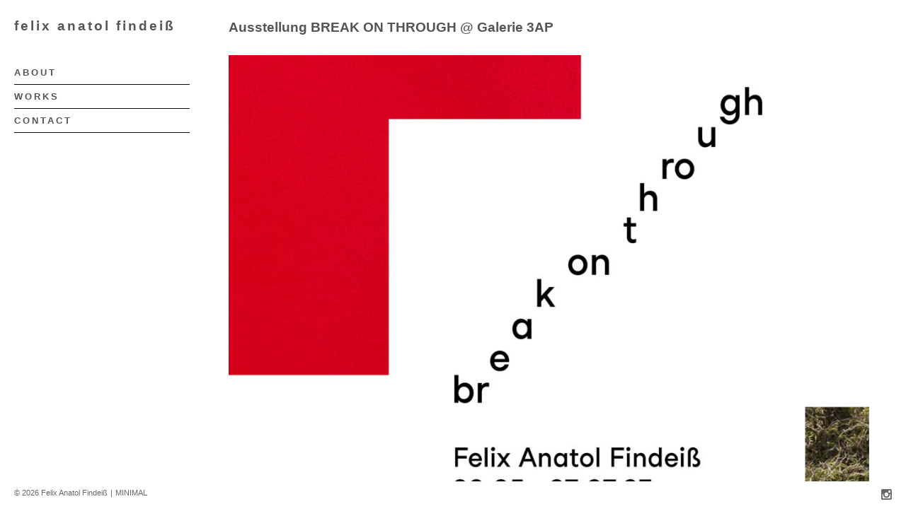

--- FILE ---
content_type: text/html; charset=UTF-8
request_url: https://felixfindeiss.com/category/uncategorized/
body_size: 66042
content:
<!DOCTYPE html>
<html lang="de-DE">

<head>
<meta charset="UTF-8" />
<title>Uncategorized &#8211; felix anatol findeiß</title>
<meta name='robots' content='max-image-preview:large' />
<meta name="viewport" content="width=device-width, initial-scale=1" />
<meta name="generator" content="Eames 4.2.15" />
<link rel="alternate" type="application/rss+xml" title="felix anatol findeiß &raquo; Feed" href="https://felixfindeiss.com/feed/" />
<link rel="alternate" type="application/rss+xml" title="felix anatol findeiß &raquo; Kommentar-Feed" href="https://felixfindeiss.com/comments/feed/" />
<link rel="alternate" type="application/rss+xml" title="felix anatol findeiß &raquo; Uncategorized Kategorie-Feed" href="https://felixfindeiss.com/category/uncategorized/feed/" />
<link rel="pingback" href="https://felixfindeiss.com/xmlrpc.php" />
<script type="text/javascript">
/* <![CDATA[ */
window._wpemojiSettings = {"baseUrl":"https:\/\/s.w.org\/images\/core\/emoji\/15.0.3\/72x72\/","ext":".png","svgUrl":"https:\/\/s.w.org\/images\/core\/emoji\/15.0.3\/svg\/","svgExt":".svg","source":{"concatemoji":"https:\/\/felixfindeiss.com\/wp-includes\/js\/wp-emoji-release.min.js"}};
/*! This file is auto-generated */
!function(i,n){var o,s,e;function c(e){try{var t={supportTests:e,timestamp:(new Date).valueOf()};sessionStorage.setItem(o,JSON.stringify(t))}catch(e){}}function p(e,t,n){e.clearRect(0,0,e.canvas.width,e.canvas.height),e.fillText(t,0,0);var t=new Uint32Array(e.getImageData(0,0,e.canvas.width,e.canvas.height).data),r=(e.clearRect(0,0,e.canvas.width,e.canvas.height),e.fillText(n,0,0),new Uint32Array(e.getImageData(0,0,e.canvas.width,e.canvas.height).data));return t.every(function(e,t){return e===r[t]})}function u(e,t,n){switch(t){case"flag":return n(e,"\ud83c\udff3\ufe0f\u200d\u26a7\ufe0f","\ud83c\udff3\ufe0f\u200b\u26a7\ufe0f")?!1:!n(e,"\ud83c\uddfa\ud83c\uddf3","\ud83c\uddfa\u200b\ud83c\uddf3")&&!n(e,"\ud83c\udff4\udb40\udc67\udb40\udc62\udb40\udc65\udb40\udc6e\udb40\udc67\udb40\udc7f","\ud83c\udff4\u200b\udb40\udc67\u200b\udb40\udc62\u200b\udb40\udc65\u200b\udb40\udc6e\u200b\udb40\udc67\u200b\udb40\udc7f");case"emoji":return!n(e,"\ud83d\udc26\u200d\u2b1b","\ud83d\udc26\u200b\u2b1b")}return!1}function f(e,t,n){var r="undefined"!=typeof WorkerGlobalScope&&self instanceof WorkerGlobalScope?new OffscreenCanvas(300,150):i.createElement("canvas"),a=r.getContext("2d",{willReadFrequently:!0}),o=(a.textBaseline="top",a.font="600 32px Arial",{});return e.forEach(function(e){o[e]=t(a,e,n)}),o}function t(e){var t=i.createElement("script");t.src=e,t.defer=!0,i.head.appendChild(t)}"undefined"!=typeof Promise&&(o="wpEmojiSettingsSupports",s=["flag","emoji"],n.supports={everything:!0,everythingExceptFlag:!0},e=new Promise(function(e){i.addEventListener("DOMContentLoaded",e,{once:!0})}),new Promise(function(t){var n=function(){try{var e=JSON.parse(sessionStorage.getItem(o));if("object"==typeof e&&"number"==typeof e.timestamp&&(new Date).valueOf()<e.timestamp+604800&&"object"==typeof e.supportTests)return e.supportTests}catch(e){}return null}();if(!n){if("undefined"!=typeof Worker&&"undefined"!=typeof OffscreenCanvas&&"undefined"!=typeof URL&&URL.createObjectURL&&"undefined"!=typeof Blob)try{var e="postMessage("+f.toString()+"("+[JSON.stringify(s),u.toString(),p.toString()].join(",")+"));",r=new Blob([e],{type:"text/javascript"}),a=new Worker(URL.createObjectURL(r),{name:"wpTestEmojiSupports"});return void(a.onmessage=function(e){c(n=e.data),a.terminate(),t(n)})}catch(e){}c(n=f(s,u,p))}t(n)}).then(function(e){for(var t in e)n.supports[t]=e[t],n.supports.everything=n.supports.everything&&n.supports[t],"flag"!==t&&(n.supports.everythingExceptFlag=n.supports.everythingExceptFlag&&n.supports[t]);n.supports.everythingExceptFlag=n.supports.everythingExceptFlag&&!n.supports.flag,n.DOMReady=!1,n.readyCallback=function(){n.DOMReady=!0}}).then(function(){return e}).then(function(){var e;n.supports.everything||(n.readyCallback(),(e=n.source||{}).concatemoji?t(e.concatemoji):e.wpemoji&&e.twemoji&&(t(e.twemoji),t(e.wpemoji)))}))}((window,document),window._wpemojiSettings);
/* ]]> */
</script>
<style id='classic-theme-styles-inline-css' type='text/css'>
/*! This file is auto-generated */
.wp-block-button__link{color:#fff;background-color:#32373c;border-radius:9999px;box-shadow:none;text-decoration:none;padding:calc(.667em + 2px) calc(1.333em + 2px);font-size:1.125em}.wp-block-file__button{background:#32373c;color:#fff;text-decoration:none}
</style>
<style id='global-styles-inline-css' type='text/css'>
:root{--wp--preset--aspect-ratio--square: 1;--wp--preset--aspect-ratio--4-3: 4/3;--wp--preset--aspect-ratio--3-4: 3/4;--wp--preset--aspect-ratio--3-2: 3/2;--wp--preset--aspect-ratio--2-3: 2/3;--wp--preset--aspect-ratio--16-9: 16/9;--wp--preset--aspect-ratio--9-16: 9/16;--wp--preset--color--black: #22292f;--wp--preset--color--cyan-bluish-gray: #abb8c3;--wp--preset--color--white: #ffffff;--wp--preset--color--pale-pink: #f78da7;--wp--preset--color--vivid-red: #cf2e2e;--wp--preset--color--luminous-vivid-orange: #ff6900;--wp--preset--color--luminous-vivid-amber: #fcb900;--wp--preset--color--light-green-cyan: #7bdcb5;--wp--preset--color--vivid-green-cyan: #00d084;--wp--preset--color--pale-cyan-blue: #8ed1fc;--wp--preset--color--vivid-cyan-blue: #0693e3;--wp--preset--color--vivid-purple: #9b51e0;--wp--preset--color--red-darkest: #3b0d0c;--wp--preset--color--green-darkest: #0f2f21;--wp--preset--color--blue-darkest: #12283a;--wp--preset--color--yellow-darkest: #453411;--wp--preset--color--green-darker: #1a4731;--wp--preset--color--red-darker: #621b18;--wp--preset--color--blue-darker: #1c3d5a;--wp--preset--color--yellow-darker: #684f1d;--wp--preset--color--gray-darkest: #3d4852;--wp--preset--color--red-dark: #cc1f1a;--wp--preset--color--green-dark: #1f9d55;--wp--preset--color--red: #e3342f;--wp--preset--color--gray-darker: #606f7b;--wp--preset--color--blue-dark: #2779bd;--wp--preset--color--green: #38c172;--wp--preset--color--red-light: #ef5753;--wp--preset--color--blue: #3490dc;--wp--preset--color--green-light: #51d88a;--wp--preset--color--gray-dark: #8795a1;--wp--preset--color--yellow-dark: #f2d024;--wp--preset--color--blue-light: #6cb2eb;--wp--preset--color--yellow: #ffed4a;--wp--preset--color--gray: #b8c2cc;--wp--preset--color--red-lighter: #f9acaa;--wp--preset--color--green-lighter: #a2f5bf;--wp--preset--color--yellow-light: #fff382;--wp--preset--color--blue-lighter: #bcdefa;--wp--preset--color--gray-light: #dae1e7;--wp--preset--color--yellow-lighter: #fff9c2;--wp--preset--color--green-lightest: #e3fcec;--wp--preset--color--red-lightest: #fcebea;--wp--preset--color--gray-lighter: #f1f5f8;--wp--preset--color--yellow-lightest: #fcfbeb;--wp--preset--color--blue-lightest: #eff8ff;--wp--preset--color--gray-lightest: #f8fafc;--wp--preset--gradient--vivid-cyan-blue-to-vivid-purple: linear-gradient(135deg,rgba(6,147,227,1) 0%,rgb(155,81,224) 100%);--wp--preset--gradient--light-green-cyan-to-vivid-green-cyan: linear-gradient(135deg,rgb(122,220,180) 0%,rgb(0,208,130) 100%);--wp--preset--gradient--luminous-vivid-amber-to-luminous-vivid-orange: linear-gradient(135deg,rgba(252,185,0,1) 0%,rgba(255,105,0,1) 100%);--wp--preset--gradient--luminous-vivid-orange-to-vivid-red: linear-gradient(135deg,rgba(255,105,0,1) 0%,rgb(207,46,46) 100%);--wp--preset--gradient--very-light-gray-to-cyan-bluish-gray: linear-gradient(135deg,rgb(238,238,238) 0%,rgb(169,184,195) 100%);--wp--preset--gradient--cool-to-warm-spectrum: linear-gradient(135deg,rgb(74,234,220) 0%,rgb(151,120,209) 20%,rgb(207,42,186) 40%,rgb(238,44,130) 60%,rgb(251,105,98) 80%,rgb(254,248,76) 100%);--wp--preset--gradient--blush-light-purple: linear-gradient(135deg,rgb(255,206,236) 0%,rgb(152,150,240) 100%);--wp--preset--gradient--blush-bordeaux: linear-gradient(135deg,rgb(254,205,165) 0%,rgb(254,45,45) 50%,rgb(107,0,62) 100%);--wp--preset--gradient--luminous-dusk: linear-gradient(135deg,rgb(255,203,112) 0%,rgb(199,81,192) 50%,rgb(65,88,208) 100%);--wp--preset--gradient--pale-ocean: linear-gradient(135deg,rgb(255,245,203) 0%,rgb(182,227,212) 50%,rgb(51,167,181) 100%);--wp--preset--gradient--electric-grass: linear-gradient(135deg,rgb(202,248,128) 0%,rgb(113,206,126) 100%);--wp--preset--gradient--midnight: linear-gradient(135deg,rgb(2,3,129) 0%,rgb(40,116,252) 100%);--wp--preset--font-size--small: 16px;--wp--preset--font-size--medium: 19px;--wp--preset--font-size--large: 22px;--wp--preset--font-size--x-large: 42px;--wp--preset--font-size--fine: 13px;--wp--preset--font-size--diminutive: 14px;--wp--preset--font-size--tiny: 15px;--wp--preset--font-size--extra-large: 25px;--wp--preset--font-size--huge: 30px;--wp--preset--font-size--gargantuan: 36px;--wp--preset--font-size--colossal: 44px;--wp--preset--spacing--20: 0.44rem;--wp--preset--spacing--30: 0.67rem;--wp--preset--spacing--40: 1rem;--wp--preset--spacing--50: 1.5rem;--wp--preset--spacing--60: 2.25rem;--wp--preset--spacing--70: 3.38rem;--wp--preset--spacing--80: 5.06rem;--wp--preset--shadow--natural: 6px 6px 9px rgba(0, 0, 0, 0.2);--wp--preset--shadow--deep: 12px 12px 50px rgba(0, 0, 0, 0.4);--wp--preset--shadow--sharp: 6px 6px 0px rgba(0, 0, 0, 0.2);--wp--preset--shadow--outlined: 6px 6px 0px -3px rgba(255, 255, 255, 1), 6px 6px rgba(0, 0, 0, 1);--wp--preset--shadow--crisp: 6px 6px 0px rgba(0, 0, 0, 1);}:where(.is-layout-flex){gap: 0.5em;}:where(.is-layout-grid){gap: 0.5em;}body .is-layout-flex{display: flex;}.is-layout-flex{flex-wrap: wrap;align-items: center;}.is-layout-flex > :is(*, div){margin: 0;}body .is-layout-grid{display: grid;}.is-layout-grid > :is(*, div){margin: 0;}:where(.wp-block-columns.is-layout-flex){gap: 2em;}:where(.wp-block-columns.is-layout-grid){gap: 2em;}:where(.wp-block-post-template.is-layout-flex){gap: 1.25em;}:where(.wp-block-post-template.is-layout-grid){gap: 1.25em;}.has-black-color{color: var(--wp--preset--color--black) !important;}.has-cyan-bluish-gray-color{color: var(--wp--preset--color--cyan-bluish-gray) !important;}.has-white-color{color: var(--wp--preset--color--white) !important;}.has-pale-pink-color{color: var(--wp--preset--color--pale-pink) !important;}.has-vivid-red-color{color: var(--wp--preset--color--vivid-red) !important;}.has-luminous-vivid-orange-color{color: var(--wp--preset--color--luminous-vivid-orange) !important;}.has-luminous-vivid-amber-color{color: var(--wp--preset--color--luminous-vivid-amber) !important;}.has-light-green-cyan-color{color: var(--wp--preset--color--light-green-cyan) !important;}.has-vivid-green-cyan-color{color: var(--wp--preset--color--vivid-green-cyan) !important;}.has-pale-cyan-blue-color{color: var(--wp--preset--color--pale-cyan-blue) !important;}.has-vivid-cyan-blue-color{color: var(--wp--preset--color--vivid-cyan-blue) !important;}.has-vivid-purple-color{color: var(--wp--preset--color--vivid-purple) !important;}.has-black-background-color{background-color: var(--wp--preset--color--black) !important;}.has-cyan-bluish-gray-background-color{background-color: var(--wp--preset--color--cyan-bluish-gray) !important;}.has-white-background-color{background-color: var(--wp--preset--color--white) !important;}.has-pale-pink-background-color{background-color: var(--wp--preset--color--pale-pink) !important;}.has-vivid-red-background-color{background-color: var(--wp--preset--color--vivid-red) !important;}.has-luminous-vivid-orange-background-color{background-color: var(--wp--preset--color--luminous-vivid-orange) !important;}.has-luminous-vivid-amber-background-color{background-color: var(--wp--preset--color--luminous-vivid-amber) !important;}.has-light-green-cyan-background-color{background-color: var(--wp--preset--color--light-green-cyan) !important;}.has-vivid-green-cyan-background-color{background-color: var(--wp--preset--color--vivid-green-cyan) !important;}.has-pale-cyan-blue-background-color{background-color: var(--wp--preset--color--pale-cyan-blue) !important;}.has-vivid-cyan-blue-background-color{background-color: var(--wp--preset--color--vivid-cyan-blue) !important;}.has-vivid-purple-background-color{background-color: var(--wp--preset--color--vivid-purple) !important;}.has-black-border-color{border-color: var(--wp--preset--color--black) !important;}.has-cyan-bluish-gray-border-color{border-color: var(--wp--preset--color--cyan-bluish-gray) !important;}.has-white-border-color{border-color: var(--wp--preset--color--white) !important;}.has-pale-pink-border-color{border-color: var(--wp--preset--color--pale-pink) !important;}.has-vivid-red-border-color{border-color: var(--wp--preset--color--vivid-red) !important;}.has-luminous-vivid-orange-border-color{border-color: var(--wp--preset--color--luminous-vivid-orange) !important;}.has-luminous-vivid-amber-border-color{border-color: var(--wp--preset--color--luminous-vivid-amber) !important;}.has-light-green-cyan-border-color{border-color: var(--wp--preset--color--light-green-cyan) !important;}.has-vivid-green-cyan-border-color{border-color: var(--wp--preset--color--vivid-green-cyan) !important;}.has-pale-cyan-blue-border-color{border-color: var(--wp--preset--color--pale-cyan-blue) !important;}.has-vivid-cyan-blue-border-color{border-color: var(--wp--preset--color--vivid-cyan-blue) !important;}.has-vivid-purple-border-color{border-color: var(--wp--preset--color--vivid-purple) !important;}.has-vivid-cyan-blue-to-vivid-purple-gradient-background{background: var(--wp--preset--gradient--vivid-cyan-blue-to-vivid-purple) !important;}.has-light-green-cyan-to-vivid-green-cyan-gradient-background{background: var(--wp--preset--gradient--light-green-cyan-to-vivid-green-cyan) !important;}.has-luminous-vivid-amber-to-luminous-vivid-orange-gradient-background{background: var(--wp--preset--gradient--luminous-vivid-amber-to-luminous-vivid-orange) !important;}.has-luminous-vivid-orange-to-vivid-red-gradient-background{background: var(--wp--preset--gradient--luminous-vivid-orange-to-vivid-red) !important;}.has-very-light-gray-to-cyan-bluish-gray-gradient-background{background: var(--wp--preset--gradient--very-light-gray-to-cyan-bluish-gray) !important;}.has-cool-to-warm-spectrum-gradient-background{background: var(--wp--preset--gradient--cool-to-warm-spectrum) !important;}.has-blush-light-purple-gradient-background{background: var(--wp--preset--gradient--blush-light-purple) !important;}.has-blush-bordeaux-gradient-background{background: var(--wp--preset--gradient--blush-bordeaux) !important;}.has-luminous-dusk-gradient-background{background: var(--wp--preset--gradient--luminous-dusk) !important;}.has-pale-ocean-gradient-background{background: var(--wp--preset--gradient--pale-ocean) !important;}.has-electric-grass-gradient-background{background: var(--wp--preset--gradient--electric-grass) !important;}.has-midnight-gradient-background{background: var(--wp--preset--gradient--midnight) !important;}.has-small-font-size{font-size: var(--wp--preset--font-size--small) !important;}.has-medium-font-size{font-size: var(--wp--preset--font-size--medium) !important;}.has-large-font-size{font-size: var(--wp--preset--font-size--large) !important;}.has-x-large-font-size{font-size: var(--wp--preset--font-size--x-large) !important;}
:where(.wp-block-post-template.is-layout-flex){gap: 1.25em;}:where(.wp-block-post-template.is-layout-grid){gap: 1.25em;}
:where(.wp-block-columns.is-layout-flex){gap: 2em;}:where(.wp-block-columns.is-layout-grid){gap: 2em;}
:root :where(.wp-block-pullquote){font-size: 1.5em;line-height: 1.6;}
</style>
<link rel='stylesheet' id='eames-photoswipe-css' href='https://felixfindeiss.com/wp-content/themes/eames/assets/css/photoswipe.css?id=8573c916a4558eecb197' type='text/css' media='all' />
<link rel='stylesheet' id='eames-screen-css' href='https://felixfindeiss.com/wp-content/themes/eames/assets/css/screen.css?id=c95e3aeb89e9f8f8452a' type='text/css' media='all' />
<style id='eames-screen-inline-css' type='text/css'>

			.site-header .navbar .navbar-nav .nav-link {
				color: #555555;
			}

			.site-header .navbar .navbar-nav .nav-link:hover,
			.site-header .navbar .navbar-nav .nav-link:focus {
				color: #ffffff;
			}

			.site-header .navbar .navbar-nav .dropdown-menu .dropdown-item,
			.site-header__left .navbar .data-menu .dropdown-item,
			.cascade-menu__wrap .data-menu .dropdown-item {
				color: #555555;
			}

			.site-header .navbar .navbar-nav > .active .nav-link,
			.site-header .navbar .navbar-nav .dropdown-menu .dropdown-item:hover,
			.site-header .navbar .navbar-nav .dropdown-menu .dropdown-item:focus,
			.site-header .navbar .navbar-nav .dropdown-menu .active .dropdown-item,
			.site-header__left .navbar .data-menu .active .dropdown-item,
			.site-header__left .navbar .data-menu .dropdown-item:hover,
			.site-header__left .navbar .data-menu .dropdown-item:focus,
			.site-header__left .menu-style-cascade .navbar-nav .current-menu-ancestor .nav-link,
			.site-header__left .menu-style-cascade .navbar-nav .current-menu-ancestor .nav-link:hover,
			.site-header__left .menu-style-cascade .navbar-nav .current-menu-ancestor .nav-link:focus,
			.site-header__left .menu-style-cascade .data-menu .current-menu-ancestor .dropdown-item,
			.site-header__left .menu-style-cascade .data-menu .current-menu-ancestor .dropdown-item:hover,
			.site-header__left .menu-style-cascade .data-menu .current-menu-ancestor .dropdown-item:focus,
			.cascade-menu__wrap .data-menu .active .dropdown-item,
			.cascade-menu__wrap .data-menu .dropdown-item:hover,
			.cascade-menu__wrap .data-menu .dropdown-item:focus,
			.site-header__left .menu-style-tree .navbar-nav .current-menu-ancestor .nav-link,
			.site-header__left .menu-style-tree .navbar-nav .current-menu-ancestor .nav-link:hover,
			.site-header__left .menu-style-tree .navbar-nav .current-menu-ancestor .nav-link:focus {
				color: #ffffff;
			}

			.site-header .navbar .navbar-nav .dropdown-menu,
			.site-header .navbar .navbar-nav .dropdown-menu .dropdown-item,
			.site-header__left .navbar .data-menu .dropdown-item,
			.cascade-menu__wrap .data-menu .dropdown-item {
				background-color: rgb(255,255,255);
			}

			.site-header .navbar .navbar-nav .dropdown-menu::before,
			.site-header .navbar .navbar-nav .dropdown::after,
			.navbar-nav:not(.sm-collapsible) li.dropdown::before {
				border-bottom-color: rgb(255,255,255);
			}

			.site-header .navbar .navbar-nav .dropdown-menu {
				border-color: rgb(255,255,255);
			}

			.site-header__left .navbar .navbar-nav > .active .nav-link,
			.site-header .navbar .navbar-nav .dropdown-menu .dropdown-item:hover,
			.site-header .navbar .navbar-nav .dropdown-menu .dropdown-item:focus,
			.site-header .navbar .navbar-nav .dropdown-menu .active .dropdown-item,
			.site-header__left .navbar .data-menu .active .dropdown-item,
			.site-header__left .navbar .data-menu .dropdown-item:hover,
			.site-header__left .navbar .data-menu .dropdown-item:focus,
			.site-header__left .menu-style-cascade .navbar-nav .current-menu-ancestor .nav-link,
			.site-header__left .menu-style-cascade .navbar-nav .current-menu-ancestor .nav-link:hover,
			.site-header__left .menu-style-cascade .navbar-nav .current-menu-ancestor .nav-link:focus,
			.site-header__left .menu-style-cascade .data-menu .current-menu-ancestor .dropdown-item,
			.site-header__left .menu-style-cascade .data-menu .current-menu-ancestor .dropdown-item:hover,
			.site-header__left .menu-style-cascade .data-menu .current-menu-ancestor .dropdown-item:focus,
			.cascade-menu__wrap .data-menu .active .dropdown-item,
			.cascade-menu__wrap .data-menu .dropdown-item:hover,
			.cascade-menu__wrap .data-menu .dropdown-item:focus,
			.site-header__left .menu-style-tree .navbar-nav .current-menu-ancestor .nav-link,
			.site-header__left .menu-style-tree .navbar-nav .current-menu-ancestor .nav-link:hover,
			.site-header__left .menu-style-tree .navbar-nav .current-menu-ancestor .nav-link:focus {
				background-color: rgba(0,0,0,1);
			}
		
			.site-header__left .navbar .navbar-nav .nav-link,
			.site-header__left .navbar .navbar-nav .dropdown-item {
				border-color: #0a0a0a;
			}
			
			.site-header__left .navbar .navbar-nav .nav-link,
			.site-header__left .navbar .navbar-nav .dropdown-item {
				background-color: #ffffff;
			}
			

				.site-header__left .navbar .navbar-nav .nav-link:hover,
				.site-header__left .navbar .navbar-nav .nav-link:focus,
				.site-header__left .navbar .navbar-nav .dropdown-item:hover,
				.site-header__left .navbar .navbar-nav .dropdown-item:focus {
					background-color: #000000;
				}
			
			.has-offcanvas-mobile-header.push-content .offcanvas__header {
				background-color: rgba(255,255,255, 1);
			}

			.mlm-menu-wrap .menu__link {
				color: #0a0a0a;
			}

			.mlm-menu-wrap .menu__link:hover,
			.mlm-menu-wrap .menu__link:focus {
				color: #ffffff;
			}

			.mlm-menu-wrap .menu__link:hover,
			.mlm-menu-wrap .menu__link:focus {
				background-color: #0a0a0a;
			}

			.mlm-menu-wrap .menu__item {
				border-color: #000000;
			}

			.mlm-menu-wrap .menu__link[data-submenu]::after,
			.mlm-menu-wrap .back_menu__link::before {
				color: #0a0a0a;
			}
			
			.overlay__header {
				background-color: rgba(255,255,255, 1);
			}
			
			.menu__toggle.menu__toggle--active .menu__toggle-icon-inner,
			.menu__toggle.menu__toggle--active .menu__toggle-icon-inner::before,
			.menu__toggle.menu__toggle--active .menu__toggle-icon-inner::after,
			.menu__toggle-icon-inner,
			.menu__toggle-icon-inner::before,
			.menu__toggle-icon-inner::after {
				background-color: #0a0a0a;
			}

			.site-header .sm-navbar-collapsible .menu__toggle {
				color: #0a0a0a;
			}

			.site-header .sm-navbar-collapsible .navbar-collapse,
			.site-header .sm-navbar-collapsible .dropdown-menu,
			.site-header .sm-navbar-collapsible .navbar-nav .nav-link,
			.site-header .sm-navbar-collapsible .navbar-nav .dropdown-menu .dropdown-item {
				background-color: rgba(255,255,255, 1);
			}

			.site-header .sm-navbar-collapsible .navbar-nav .nav-link,
			.site-header .sm-navbar-collapsible .show .navbar-nav > .nav-link,
			.site-header .sm-navbar-collapsible .navbar-nav .dropdown-menu .dropdown-item {
				color: #0a0a0a;
			}

			.site-header .sm-navbar-collapsible .navbar-nav .nav-link:hover,
			.site-header .sm-navbar-collapsible .navbar-nav .nav-link:focus,
			.site-header .sm-navbar-collapsible .show .navbar-nav > .nav-link:hover,
			.site-header .sm-navbar-collapsible .show .navbar-nav > .nav-link:focus,
			.site-header .sm-navbar-collapsible .navbar-nav .dropdown-menu .dropdown-item:hover,
			.site-header .sm-navbar-collapsible .navbar-nav .dropdown-menu .dropdown-item:focus {
				color: #ffffff;
			}

			.site-header .sm-navbar-collapsible .navbar-nav .dropdown-menu {
				border-color: #000000;
			}

			.site-header .sm-navbar-collapsible .navbar-nav .dropdown-item:hover,
			.site-header .sm-navbar-collapsible .navbar-nav .dropdown-item:focus,
			.site-header .sm-navbar-collapsible .navbar-nav .nav-link:hover,
			.site-header .sm-navbar-collapsible .navbar-nav .nav-link:focus {
				background-color: #0a0a0a;
			}

			.site-header .sm-navbar-collapsible .navbar-nav .sub-arrow {
				color: #0a0a0a;
			}
		
			@media (min-width: 992px) {
				.site-header__left .menu--primary .navbar-nav,
				.site-header__left .menu--primary .data-menu {
					margin-top: 2rem;
					margin-bottom: 2rem;
				}
			}
			
			/*@media (min-width: 992px) {*/
				.site-header .navbar-nav .nav-item .nav-link,
				.site-header__left .navbar .data-menu .dropdown-item {
					padding-top: 0.25rem;
					padding-right: 0.5rem;
					padding-bottom: 0.25rem;
					padding-left: 0rem;
				}
			/*}*/
			
			.has-left-header .site-header__left .dropdown-item {
				padding-top: 0.25rem;
				padding-bottom: 0.25rem;
			}
			
				.has-left-header .site-header__left .dropdown-item {
					padding-right: 1rem;
				}
				.layout-1c main.content,
	    .layout-1c-narrow  main.content {
	        padding-right: 0 !important;
	    }.layout-1c .content-sidebar-wrap .container-fluid {
			width: 100%;
			max-width: 1140px;
		}.layout-1c-narrow .content-sidebar-wrap .container-fluid {
			width: 100%;
			max-width: 960px;
		}.gallery-template {
		}.layout-2c-l .content-sidebar-wrap .container-fluid,
        .layout-2c-r .content-sidebar-wrap .container-fluid {
			width: 96%;
			max-width: 970px;
		}.has-left-header.layout-1c .content-sidebar-wrap .container-fluid,
        .has-left-header.layout-1c-narrow .content-sidebar-wrap .container-fluid {
			margin-left: 0;
		}
			.site-inner {
				padding-top: 1rem;
				padding-right: 0.65rem;
				padding-bottom: 1rem;
				padding-left: 0.65rem;
			}
			

			@media (min-width: 992px) {
				.site-inner {
					padding-top: 1.75rem;
					padding-right: 2.3rem;
					padding-bottom: 0rem;
					padding-left: 1.25rem;
				}
			}
			
				.gallery-template:not(.has-left-header) .site-inner {
				    padding-top: 0;
				    padding-bottom: 0;
				}
			html { font-size: 16px !important;}body, .tooltip, .popover { font-size: 13px !important;}
			.full-screen-search .full-screen-search-form .search-field::-webkit-input-placeholder,
			.full-screen-search .full-screen-search-form .search-field {
				color: 555555;
			}
			
			.full-screen-search-close {
				color: 555555;
			}
			
			.full-screen-search {
				background-color: rgba(255,255,255, 0.98);
			}
			
			.full-screen-search .full-screen-search-form,
			.full-screen-search .full-screen-search-form .search-field {
				background-color: rgba(255,255,255, 1);
			}
			.site-footer__wrap { color: #666666;}.site-footer__wrap {
			background-color: rgb(255,255,255);
		}
			.site-footer .site-footer__wrap {
				padding-top: 0.5rem;
				padding-right: calc( 0.625rem - 15px );
				padding-bottom: 0.5rem;
				padding-left: calc( 0.625rem - 15px );
			}
			@media (min-width: 992px) {
				.site-footer .site-footer__wrap {
					padding-top: 0.5rem;
					padding-right: calc( 1.25rem - 15px );
					padding-bottom: 0.5rem;
					padding-left: calc( 1.25rem - 15px );
				}
			}
			
					@media (min-width: 992px) {

						.has-left-header .site-header__left {
							width: 288px;
						}

						.has-left-header .site-inner {
							width: calc(100% - 288px);
						}
					}
				
				.site-header {
					background-color: #ffffff;
				}
			.has-left-header .site-header {
				padding-top: 0;
				padding-right: 0.625rem;
				padding-bottom: 0;
				padding-left: 0.625rem;
			}

			@media (max-width: 991px) {
				.has-left-header .site-header .site-header__inner .navbar {
					padding-top: 1.5rem;
					padding-bottom: 1rem;
				}
			}
			
			@media (min-width: 992px) {
				.has-left-header .site-header {
					padding-top: 1.6rem;
					padding-right: 1.25rem;
					padding-bottom: 1.25rem;
					padding-left: 1.25rem;
				}
			}
			
			body:not(.has-left-header) .site-header .site-header__inner .navbar  {
				padding-top: 1.5rem;
				padding-right: 0.625rem;
				padding-bottom: 1rem;
				padding-left: 0.625rem;
			}
			@media (min-width: 992px) {
				body:not(.has-left-header) .site-header .site-header__inner .navbar {
					padding-top: 1.6rem;
					padding-right: 1.25rem;
					padding-bottom: 1.25rem;
					padding-left: 1.25rem;
				}
			}
			.site-header__title { color: #555555;}.site-header__title:hover { color: #0a0a0a;}.site-header__description { color: #bdbdbd;}.social__icons a { color: #666666;}.social__icons a.social__icon--size-customize { font-size: 0.93rem;}
			a,
			.editor-writing-flow a {
				color: #3366ff;
			}
			a:hover,
			a:focus,
			.editor-writing-flow a:hover,
			.editor-writing-flow a:focus {
				color: #000000;
			}
			body,
			.editor-writing-flow,
			.editor-writing-flow p {
				color: #555555;
			}
			.entry__title,
			.entry-title,
			.editor-post-title__block .editor-post-title__input,
			.editor-post-title__block .editor-post-title__input:focus {
				color: #555555;
			}
			.entry__meta {
				color: #999999;
			}
			.wp-caption-text,
			.entry__content figcaption:not(.blockgallery--caption) {
				color: #000000;
			}
			.widget {
				color: #555555;
			}
			.widget__title {
				color: #555555;
			}
			blockquote,
			.blockquote,
			.wp-block-pullquote {
				color: #333333;
				/*border-left-color: #02bf5d;*/
				border-color: #02bf5d;
			}
			blockquote small,
			blockquote cite,
			blockquote footer,
			.blockquote-footer,
			.wp-block-quote__citation {
				color: rgb(84.15,84.15,84.15);
			}
			.wp-block-gallery-core.is-cropped {
				margin-right: -8px;
				margin-left: -8px;
			}
			.wp-block-gallery-core.is-cropped .blocks-gallery-item {
				margin: 8px;
			}
			.wp-block-gallery-core.is-cropped .blocks-gallery-item {
				width: calc( 100% / 1 - 16px);
			}
			@media (min-width: 480px) {
				.wp-block-gallery-core.is-cropped .blocks-gallery-item {
					width: calc( 100% / 2 - 16px);
				}
			}
		
			.wp-block-gallery-core.is-cropped.columns-1 .blocks-gallery-item {
				width: calc( 100% / 1 - 16px);
			}@media (min-width: 600px) {
					.wp-block-gallery-core.is-cropped.columns-2 .blocks-gallery-item {
						width: calc( 100% / 2 - 16px);
					}
					.wp-block-gallery-core.is-cropped.columns-3 .blocks-gallery-item {
						width: calc( 100% / 3 - 16px);
					}
					.wp-block-gallery-core.is-cropped.columns-4 .blocks-gallery-item {
						width: calc( 100% / 4 - 16px);
					}
					.wp-block-gallery-core.is-cropped.columns-5 .blocks-gallery-item {
						width: calc( 100% / 5 - 16px);
					}
					.wp-block-gallery-core.is-cropped.columns-6 .blocks-gallery-item {
						width: calc( 100% / 6 - 16px);
					}
					.wp-block-gallery-core.is-cropped.columns-7 .blocks-gallery-item {
						width: calc( 100% / 7 - 16px);
					}
					.wp-block-gallery-core.is-cropped.columns-8 .blocks-gallery-item {
						width: calc( 100% / 8 - 16px);
					}
					.wp-block-gallery-core.is-cropped.columns-9 .blocks-gallery-item {
						width: calc( 100% / 9 - 16px);
					}}
			.wp-block-gallery-core.is-cropped .blocks-gallery-item figcaption {
				color: #555555;
			}
			.wp-block-gallery-core.is-cropped .blocks-gallery-item:hover figcaption {
				color: #555555;
			}
			.wp-block-gallery-core.is-cropped .blocks-gallery-item:hover .overlay,
			.wp-block-gallery-core.is-cropped .blocks-gallery-item.hover .overlay,
			.wp-block-gallery-core.is-cropped.caption-visible .blocks-gallery-item .overlay {
				background-color: rgba(34,34,34, 0.7);
			}
			.wp-block-gallery-core.is-cropped.caption-type-standard .blocks-gallery-item figcaption {
				background-color: rgba(34,34,34, 0.7);
			}
			.has-masonry-grid.masonry-grid-active,
			.has-justified-grid.justified-grid-active {
				max-width: 100%;
				width: calc( 100% + 30px);
				max-width: calc( 100% + 30px);
			}
			.has-grid-align-right.masonry-grid-active {
				margin-left: -30px;
			}
			.has-grid-align-left.masonry-grid-active {
				margin-right: -30px;
			}
			.has-masonry-grid .blocks-gallery-item,
			.masonry-gallery-template .slider-wrap:not(.is-slider-mode-active) .gallery-type-slider .blocks-gallery-item,
			.wp-block-blockgallery-masonry.wp-block-blockgallery-stacked .blocks-gallery-item {
				margin-bottom: 30px;
			}
			.has-masonry-grid.masonry-grid-active .blocks-gallery-item {
				margin-bottom: 30px;
			}
			.has-masonry-grid.masonry-grid-active .blocks-gallery-item {
				width: calc( 100% - 30px);
			}
			.justified-grid-active {
				margin-bottom: 30px;
			}
				.has-masonry-grid.masonry-grid-active.columns-2 .blocks-gallery-item {
					width: calc( 100% / 2 - 30px);
				}
				.has-masonry-grid.masonry-grid-active.columns-3 .blocks-gallery-item {
					width: calc( 100% / 3 - 30px);
				}
				.has-masonry-grid.masonry-grid-active.columns-4 .blocks-gallery-item {
					width: calc( 100% / 4 - 30px);
				}
				.has-masonry-grid.masonry-grid-active.columns-5 .blocks-gallery-item {
					width: calc( 100% / 5 - 30px);
				}
				.has-masonry-grid.masonry-grid-active.columns-6 .blocks-gallery-item {
					width: calc( 100% / 6 - 30px);
				}
				.has-masonry-grid.masonry-grid-active.columns-7 .blocks-gallery-item {
					width: calc( 100% / 7 - 30px);
				}
				.has-masonry-grid.masonry-grid-active.columns-8 .blocks-gallery-item {
					width: calc( 100% / 8 - 30px);
				}
				.has-masonry-grid.masonry-grid-active.columns-9 .blocks-gallery-item {
					width: calc( 100% / 9 - 30px);
				}
				.has-masonry-grid.masonry-grid-active.columns-10 .blocks-gallery-item {
					width: calc( 100% / 10 - 30px);
				}
				.has-masonry-grid.masonry-grid-active.columns-11 .blocks-gallery-item {
					width: calc( 100% / 11 - 30px);
				}
				.has-masonry-grid.masonry-grid-active.columns-12 .blocks-gallery-item {
					width: calc( 100% / 12 - 30px);
				}
				.has-masonry-grid.masonry-grid-active.columns-13 .blocks-gallery-item {
					width: calc( 100% / 13 - 30px);
				}
				.has-masonry-grid.masonry-grid-active.columns-14 .blocks-gallery-item {
					width: calc( 100% / 14 - 30px);
				}
				.has-masonry-grid.masonry-grid-active.columns-15 .blocks-gallery-item {
					width: calc( 100% / 15 - 30px);
				}
				.has-masonry-grid.masonry-grid-active.columns-16 .blocks-gallery-item {
					width: calc( 100% / 16 - 30px);
				}
				.has-masonry-grid.masonry-grid-active.columns-17 .blocks-gallery-item {
					width: calc( 100% / 17 - 30px);
				}
				.has-masonry-grid.masonry-grid-active.columns-18 .blocks-gallery-item {
					width: calc( 100% / 18 - 30px);
				}
				.has-masonry-grid.masonry-grid-active.columns-19 .blocks-gallery-item {
					width: calc( 100% / 19 - 30px);
				}
				.has-masonry-grid.masonry-grid-active.columns-20 .blocks-gallery-item {
					width: calc( 100% / 20 - 30px);
				}
			.masonry-gallery-template .pswp__caption__center {
				text-align: center;
			}
			
			.gallery-view-standard.wp-block-blockgallery-slider.wp-block-blockgallery-stacked .blocks-gallery-item {
				margin-bottom: 20px;
			}
			.magnific-cursor .magnific-cursor__icon {
				font-size: 30px;
			}
				.magnific-cursor__icon {
					color: rgba(17,17,17, 0.7);
				}
			.masonry-grid-active .blocks-gallery-item figcaption,
			.justified-grid-active .blocks-gallery-item figcaption,
			.masonry-grid-active .blocks-gallery-item .caption__heading,
			.justified-grid-active .blocks-gallery-item .caption__heading,

			/*
			.blockgallery--caption .caption__heading,
			.gallery-slide-caption .caption__heading,
			.slider-wrap .blocks-gallery-item figcaption,
			*/
			.pswp__caption .caption__heading,
			.mfp-wrap .mfp-title {
				color: #555555;
			}
			.masonry-grid-active .blocks-gallery-item:hover figcaption,
			.justified-grid-active .blocks-gallery-item:hover figcaption,
			.masonry-grid-active .blocks-gallery-item:hover .caption__heading,
			.justified-grid-active .blocks-gallery-item:hover .caption__heading,

			/*
			.blockgallery--caption:hover .caption__heading,
			.gallery-slide-caption:hover .caption__heading,
			.slider-wrap .blocks-gallery-item:hover figcaption,
			*/
			.pswp__caption:hover .caption__heading,
			.mfp-wrap .mfp-title:hover {
				color: #555555;
			}
			.masonry-grid-active .blocks-gallery-item figcaption p,
			.justified-grid-active .blocks-gallery-item figcaption p,

			.blockgallery--caption,
			.gallery-slide-caption,
			.slider-wrap .blocks-gallery-item figcaption p,
			.pswp__caption,
			.mfp-wrap .mfp-title p {
				color: #555555;
			}
			.masonry-grid-active .blocks-gallery-item:hover figcaption p,
			.justified-grid-active .blocks-gallery-item:hover figcaption p,

			/*
			.blockgallery--caption:hover p,
			.gallery-slide-caption:hover p,
			.slider-wrap .blocks-gallery-item:hover figcaption p,
			*/
			.pswp__caption:hover p,
			.mfp-wrap .mfp-title:hover p {
				color: #555555;
			}
			.masonry-grid-active .blocks-gallery-item:hover .overlay,
			.masonry-grid-active .blocks-gallery-item.hover .overlay,
			.masonry-grid-active.caption-visible .blocks-gallery-item .overlay,
			.justified-grid-active .blocks-gallery-item:hover .overlay,
			.justified-grid-active .blocks-gallery-item.hover .overlay,
			.justified-grid-active.caption-visible .blocks-gallery-item .overlay {
				background-color: rgba(34,34,34, 0.7);
			}
			.masonry-grid-active.caption-type-standard .blocks-gallery-item figcaption,
			.justified-grid-active.caption-type-standard .blocks-gallery-item figcaption  {
				background-color: rgba(34,34,34, 0.7);
			}
			.gallery-controls {
				color: #666666;
			}
				.has-left-header .site-footer .gallery-controls {
					bottom: 0.5rem;
				}
			
			@media (min-width: 992px) {
				.has-left-header .site-footer .gallery-controls {
	    			position: fixed;
					left: 0;
					margin-left: 288px;
					width: calc(100% - 288px);
					padding-right: 2.3rem;
				}
				.has-left-header .site-footer .col-lg.column-1,
				.has-left-header .site-footer .col-lg.column-3 {
				    -ms-flex: 0 0 auto;
				    flex: 0 0 auto;
				    width: auto;
				    max-width: 100%;
				}
				.has-left-header .site-footer .gallery-controls {
					bottom: 0.5rem;
				}
			}
			
			@media (min-width: 992px) {
				.site-header__left .gallery-controls::after {
					background-color: #ffffff;
				}
			}
			
:root { --black: #22292f;--white: #ffffff;--gray-900: #3d4852;--gray-700: #606f7b;--gray-600: #8795a1;--gray-500: #b8c2cc;--gray-400: #dae1e7;--gray-300: #f1f5f8;--gray-100: #f8fafc;--red-900: #3b0d0c;--red-700: #621b18;--red-600: #cc1f1a;--red-500: #e3342f;--red-400: #ef5753;--red-300: #f9acaa;--red-100: #fcebea;--yellow-900: #453411;--yellow-700: #684f1d;--yellow-600: #f2d024;--yellow-500: #ffed4a;--yellow-400: #fff382;--yellow-300: #fff9c2;--yellow-100: #fcfbeb;--green-900: #0f2f21;--green-700: #1a4731;--green-600: #1f9d55;--green-500: #38c172;--green-400: #51d88a;--green-300: #a2f5bf;--green-100: #e3fcec;--blue-900: #12283a;--blue-700: #1c3d5a;--blue-600: #2779bd;--blue-500: #3490dc;--blue-400: #6cb2eb;--blue-300: #bcdefa;--blue-100: #eff8ff;--blockquote-border-color: #02bf5d; }body { --color-background: #ffffff; }
</style>
<style id='akismet-widget-style-inline-css' type='text/css'>

			.a-stats {
				--akismet-color-mid-green: #357b49;
				--akismet-color-white: #fff;
				--akismet-color-light-grey: #f6f7f7;

				max-width: 350px;
				width: auto;
			}

			.a-stats * {
				all: unset;
				box-sizing: border-box;
			}

			.a-stats strong {
				font-weight: 600;
			}

			.a-stats a.a-stats__link,
			.a-stats a.a-stats__link:visited,
			.a-stats a.a-stats__link:active {
				background: var(--akismet-color-mid-green);
				border: none;
				box-shadow: none;
				border-radius: 8px;
				color: var(--akismet-color-white);
				cursor: pointer;
				display: block;
				font-family: -apple-system, BlinkMacSystemFont, 'Segoe UI', 'Roboto', 'Oxygen-Sans', 'Ubuntu', 'Cantarell', 'Helvetica Neue', sans-serif;
				font-weight: 500;
				padding: 12px;
				text-align: center;
				text-decoration: none;
				transition: all 0.2s ease;
			}

			/* Extra specificity to deal with TwentyTwentyOne focus style */
			.widget .a-stats a.a-stats__link:focus {
				background: var(--akismet-color-mid-green);
				color: var(--akismet-color-white);
				text-decoration: none;
			}

			.a-stats a.a-stats__link:hover {
				filter: brightness(110%);
				box-shadow: 0 4px 12px rgba(0, 0, 0, 0.06), 0 0 2px rgba(0, 0, 0, 0.16);
			}

			.a-stats .count {
				color: var(--akismet-color-white);
				display: block;
				font-size: 1.5em;
				line-height: 1.4;
				padding: 0 13px;
				white-space: nowrap;
			}
		
</style>
<script type="text/javascript" src="https://felixfindeiss.com/wp-content/plugins/strato-assistant/js/cookies.js" id="strato-assistant-wp-cookies-js"></script>
<script type="text/javascript" src="https://felixfindeiss.com/wp-includes/js/jquery/jquery.min.js" id="jquery-core-js"></script>
<script type="text/javascript" src="https://felixfindeiss.com/wp-includes/js/jquery/jquery-migrate.min.js" id="jquery-migrate-js"></script>
<link rel="https://api.w.org/" href="https://felixfindeiss.com/wp-json/" /><link rel="alternate" title="JSON" type="application/json" href="https://felixfindeiss.com/wp-json/wp/v2/categories/1" /><link rel="EditURI" type="application/rsd+xml" title="RSD" href="https://felixfindeiss.com/xmlrpc.php?rsd" />

<style type="text/css">.recentcomments a{display:inline !important;padding:0 !important;margin:0 !important;}</style>
<style type="text/css" id="theme-fonts-rules-css">.site-header__title {  font-family: 'Helvetica Neue', Helvetica, Arial, sans-serif;  font-weight: 700;  font-style: normal;  font-size: 1.1875rem;  letter-spacing: 3px;  } .site-header__description {  font-family: 'Helvetica Neue', Helvetica, Arial, sans-serif;  font-weight: 400;  font-style: normal;  font-size: 0.8125rem;  } h1, h2, h3, h4, h5, h6, .h1, .h2, .h3, .h4, .h5, .h6 {  font-family: 'Helvetica Neue', Helvetica, Arial, sans-serif;  font-weight: 400;  font-style: normal;  } .entry .entry__title, .entry .entry-title {  font-family: 'Helvetica Neue', Helvetica, Arial, sans-serif;  font-weight: 700;  font-style: normal;  font-size: 1.1875rem;  } body, .tooltip, .popover {  font-family: 'Helvetica Neue', Helvetica, Arial, sans-serif;  font-weight: 500;  font-style: normal;  line-height: 1.5;  } .navbar-nav .nav-item .nav-link, .navbar-nav .dropdown-menu .dropdown-item, .site-header__left .menu--primary .data-menu .dropdown-item, .cascade-menu__wrap .data-menu .dropdown-item {  font-family: 'Helvetica Neue', Helvetica, Arial, sans-serif;  font-weight: 700;  font-style: normal;  font-size: 0.8125rem;  line-height: 1.97;  letter-spacing: 3px;  } .mlm-menu-wrap .menu__link {  font-family: 'Helvetica Neue', Helvetica, Arial, sans-serif;  font-weight: 500;  font-style: normal;  font-size: 1rem;  line-height: 1;  } .wp-caption-text, .entry__content figcaption:not(.blockgallery--caption) {  font-family: 'Helvetica Neue', Helvetica, Arial, sans-serif;  font-weight: 500;  font-style: normal;  font-size: 0.6875rem;  } .blockgallery--caption .caption__heading, .gallery-slide-caption .caption__heading, .pswp__caption .caption__heading, .slider-wrap .blocks-gallery-item figcaption, .mfp-wrap .mfp-title {  font-family: 'Helvetica Neue', Helvetica, Arial, sans-serif;  font-weight: 500;  font-style: normal;  font-size: 0.8125rem;  } .blockgallery--caption, .gallery-slide-caption, .pswp__caption, .slider-wrap .blocks-gallery-item figcaption p, .mfp-wrap .mfp-title p {  font-family: 'Helvetica Neue', Helvetica, Arial, sans-serif;  font-weight: 500;  font-style: normal;  font-size: 0.8125rem;  }</style>
</head>

<body class="ltr de de-de plural archive taxonomy taxonomy-category taxonomy-category-uncategorized logged-out custom-background wp-embed-responsive layout-1c-fluid has-fullwidth-site-layout use-hyphens js-menu-dropdown__click has-fixed-header has-fullwidth-header has-standard-header-view has-header-scroll-none has-left-header has-offcanvas-mobile-header push-content _via-scale has-tree-menu tree-menu-location-inside-header has-fixed-footer" dir="ltr">
<ul class="site-skip-link"><li><a href="#content" class="screen-reader-shortcut"> Skip to content</a></li></ul><div id="mobile-header" class="mobile-header offcanvas__header">

	<div class="mobile-header-inner">
		<div class="mobile-header__head">
		<!--<button class="mobile-header__toggle offcanvas__toggle">X</button>-->
		</div>
		<div class="mobile-header__body">
			

	<nav class="eames-nav-wrap menu-primary-container menu menu--primary mlm-menu-wrap" id="mlm-menu-wrap">

		<h3 class="menu__title screen-reader-text">
			Header		</h3>

		<ul data-menu="main" class="menu__level"><li class="menu__item nav-item"><a class="menu__link nav-link" href="https://felixfindeiss.com/about/">ABOUT</a></li><li class="menu__item nav-item"><a class="menu__link nav-link" data-submenu="submenu-365" href="#">WORKS</a></li><li class="menu__item nav-item"><a class="menu__link nav-link" href="https://felixfindeiss.com/kontakt/">CONTACT</a></li></ul><ul data-menu="submenu-365" class="menu__level menu__level--sub"><li class="menu__item"><a class="menu__link nav-link back_menu__link" href="#">Back</a></li><li class="menu__item nav-item"><a class="menu__link nav-link" href="https://felixfindeiss.com/etage/">Etage</a></li><li class="menu__item nav-item"><a class="menu__link nav-link" href="https://felixfindeiss.com/etage-edition/">Etage (Edition)</a></li><li class="menu__item nav-item"><a class="menu__link nav-link" href="https://felixfindeiss.com/gatherings/">Gatherings</a></li><li class="menu__item nav-item"><a class="menu__link nav-link" href="https://felixfindeiss.com/talking-evolution-man/">talking evolution man</a></li><li class="menu__item nav-item"><a class="menu__link nav-link" href="https://felixfindeiss.com/rauschen/">rauschen</a></li><li class="menu__item nav-item"><a class="menu__link nav-link" href="https://felixfindeiss.com/who-else/">who else?</a></li><li class="menu__item nav-item"><a class="menu__link nav-link" href="https://felixfindeiss.com/who-else-modell/">who else? (Modell)</a></li><li class="menu__item nav-item"><a class="menu__link nav-link" href="https://felixfindeiss.com/gegen-die-alten/">Gegen die Alten</a></li><li class="menu__item nav-item"><a class="menu__link nav-link" href="https://felixfindeiss.com/skulpturen-studie/">leider (Körperstudien)</a></li><li class="menu__item nav-item"><a class="menu__link nav-link" href="https://felixfindeiss.com/grund/">grund</a></li><li class="menu__item nav-item"><a class="menu__link nav-link" href="https://felixfindeiss.com/they-left-me-here/">They Left Me Here</a></li><li class="menu__item nav-item"><a class="menu__link nav-link" data-submenu="submenu-1830" href="https://felixfindeiss.com/warteraum/">Warteraum</a></li></ul><ul data-menu="submenu-1830" class="menu__level menu__level--sub"><li class="menu__item"><a class="menu__link nav-link back_menu__link" href="#">Back</a></li><li class="menu__item nav-item"><a class="menu__link nav-link" href="https://felixfindeiss.com/warteraum/warteraum-modell/">Modell</a></li><li class="menu__item nav-item"><a class="menu__link nav-link" href="https://felixfindeiss.com/warteraum/film-holos/">Film hólos</a></li><li class="menu__item nav-item"><a class="menu__link nav-link" href="https://felixfindeiss.com/warteraum-i-iv/">Photographien I-IV</a></li><li class="menu__item nav-item"><a class="menu__link nav-link" href="https://felixfindeiss.com/warteraum/warteraum-charaktere/">Charaktere</a></li><li class="menu__item nav-item"><a class="menu__link nav-link" href="https://felixfindeiss.com/warteraum/warteraum-storyboard/">Storyboard</a></li></ul>
	</nav>

		</div>
	</div><!-- END .mobile-header-inner -->

</div><!-- END .mobile-header -->
<div class="site-container">

<header class="site-header site-header__left" id="header">

	<div class="site-header__inner site-header__branding"><div class="navbar navbar-expand-lg _navbar-light"><div class="site-header__brand navbar-brand "><div class="site-header__title"><a class="site-header__title-link" href="https://felixfindeiss.com" rel="home">felix anatol findeiß</a></div></div><button
						class="navbar-toggler menu__toggle menu__toggle--squeeze js-menu__toggle "
						type="button"
						data-toggle="collapse"
						data-target="#header-branding-navbar-collapse"
						aria-controls="header-branding-navbar-collapse"
						aria-expanded="false"
						aria-label="Toggle navigation"
						><span class="menu__toggle--inner"><span class="sr-only">Toggle navigation</span><span class="menu__toggle-icon-box">
            <span class="menu__toggle-icon-inner"></span>
          </span>
          <span class="menu__toggle-icon-label sr-only">Menu</span></span><!-- .menu__toggle--inner --></button><!-- .navbar-toggler --><div id="header-branding-navbar-collapse" class="collapse navbar-collapse header-branding-navbar-collapse">
	<nav class="menu-primary-container menu menu--primary menu-style-tree text-left">

		<h3 class="menu__title screen-reader-text">
			Header		</h3>

		<ul class="eames-nav navbar-nav menu-items menu__items"><li id="menu-item-1733" class="menu-item menu-item-type-post_type menu-item-object-page menu-item-1733 nav-item"><a href="https://felixfindeiss.com/about/" class="depth-0 menu__link nav-link"><span>ABOUT</span></a></li><li id="menu-item-365" class="menu-item menu-item-type-custom menu-item-object-custom menu-item-has-children dropdown menu-item-365 nav-item"><a href="#" class="nav-link dropdown-toggle depth-0 menu__link nav-link" data-toggle="dropdown" data-hover="dropdown" data-animations="fadeIn"><span>WORKS</span><b class="caret"></b></a>
<ul class='dropdown-menu ' role='menu'>
<li id="menu-item-2185" class="menu-item menu-item-type-post_type menu-item-object-page menu-item-2185"><a href="https://felixfindeiss.com/etage/" class="depth-1 menu__dropdown-item dropdown-item"><span>Etage</span></a></li><li id="menu-item-2270" class="menu-item menu-item-type-post_type menu-item-object-page menu-item-2270"><a href="https://felixfindeiss.com/etage-edition/" class="depth-1 menu__dropdown-item dropdown-item"><span>Etage (Edition)</span></a></li><li id="menu-item-2388" class="menu-item menu-item-type-post_type menu-item-object-page menu-item-2388"><a href="https://felixfindeiss.com/gatherings/" class="depth-1 menu__dropdown-item dropdown-item"><span>Gatherings</span></a></li><li id="menu-item-2405" class="menu-item menu-item-type-post_type menu-item-object-page menu-item-2405"><a href="https://felixfindeiss.com/talking-evolution-man/" class="depth-1 menu__dropdown-item dropdown-item"><span>talking evolution man</span></a></li><li id="menu-item-1749" class="menu-item menu-item-type-post_type menu-item-object-page menu-item-1749"><a href="https://felixfindeiss.com/rauschen/" class="depth-1 menu__dropdown-item dropdown-item"><span>rauschen</span></a></li><li id="menu-item-2159" class="menu-item menu-item-type-post_type menu-item-object-page menu-item-2159"><a href="https://felixfindeiss.com/who-else/" class="depth-1 menu__dropdown-item dropdown-item"><span>who else?</span></a></li><li id="menu-item-2104" class="menu-item menu-item-type-post_type menu-item-object-page menu-item-2104"><a href="https://felixfindeiss.com/who-else-modell/" class="depth-1 menu__dropdown-item dropdown-item"><span>who else? (Modell)</span></a></li><li id="menu-item-1892" class="menu-item menu-item-type-post_type menu-item-object-page menu-item-1892"><a href="https://felixfindeiss.com/gegen-die-alten/" class="depth-1 menu__dropdown-item dropdown-item"><span>Gegen die Alten</span></a></li><li id="menu-item-2118" class="menu-item menu-item-type-post_type menu-item-object-page menu-item-2118"><a href="https://felixfindeiss.com/skulpturen-studie/" class="depth-1 menu__dropdown-item dropdown-item"><span>leider (Körperstudien)</span></a></li><li id="menu-item-1893" class="menu-item menu-item-type-post_type menu-item-object-page menu-item-1893"><a href="https://felixfindeiss.com/grund/" class="depth-1 menu__dropdown-item dropdown-item"><span>grund</span></a></li><li id="menu-item-2025" class="menu-item menu-item-type-post_type menu-item-object-page menu-item-2025"><a href="https://felixfindeiss.com/they-left-me-here/" class="depth-1 menu__dropdown-item dropdown-item"><span>They Left Me Here</span></a></li><li id="menu-item-1830" class="menu-item menu-item-type-post_type menu-item-object-page menu-item-has-children dropdown dropdown-submenu menu-item-1830"><a href="#" class="dropdown-item dropdown-toggle depth-1 menu__dropdown-item dropdown-item" data-toggle="dropdown" data-hover="dropdown" data-animations="fadeIn"><span>Warteraum</span></a>
	<ul class='dropdown-menu ' role='menu'>
<li id="menu-item-1979" class="menu-item menu-item-type-post_type menu-item-object-page menu-item-1979"><a href="https://felixfindeiss.com/warteraum/warteraum-modell/" class="depth-2 menu__dropdown-item dropdown-item"><span>Modell</span></a></li><li id="menu-item-1829" class="menu-item menu-item-type-post_type menu-item-object-page menu-item-1829"><a href="https://felixfindeiss.com/warteraum/film-holos/" class="depth-2 menu__dropdown-item dropdown-item"><span>Film hólos</span></a></li><li id="menu-item-1748" class="menu-item menu-item-type-post_type menu-item-object-page menu-item-1748"><a href="https://felixfindeiss.com/warteraum-i-iv/" class="depth-2 menu__dropdown-item dropdown-item"><span>Photographien I-IV</span></a></li><li id="menu-item-1831" class="menu-item menu-item-type-post_type menu-item-object-page menu-item-1831"><a href="https://felixfindeiss.com/warteraum/warteraum-charaktere/" class="depth-2 menu__dropdown-item dropdown-item"><span>Charaktere</span></a></li><li id="menu-item-1832" class="menu-item menu-item-type-post_type menu-item-object-page menu-item-1832"><a href="https://felixfindeiss.com/warteraum/warteraum-storyboard/" class="depth-2 menu__dropdown-item dropdown-item"><span>Storyboard</span></a></li></ul></li></ul></li><li id="menu-item-1732" class="menu-item menu-item-type-post_type menu-item-object-page menu-item-1732 nav-item"><a href="https://felixfindeiss.com/kontakt/" class="depth-0 menu__link nav-link"><span>CONTACT</span></a></li></ul>
	</nav>

</div><!-- .collapse --></div><!-- .navbar --></div><!-- .site-header__inner -->
</header><!-- .site-header -->

<div class="site-inner"><div class="content-sidebar-wrap app-content"><div class="container-fluid"><div class="row"><div id="content-area" class="content-area col-12 mx-auto float-none"><main class="site-main site-content content" id="content">

	<div class="archive-header">

		
		
	</div>



	
		<article class="entry entry--2397 entry--type-post entry--status-publish entry--author-admin entry--format-standard" id="post-2397">

	<header class="entry__header">

		
		
		<h2 class="entry__title"><a class="entry__permalink" href="https://felixfindeiss.com/ausstellung-break-on-through-galerie-3ap/">Ausstellung BREAK ON THROUGH @ Galerie 3AP</a></h2>
		
		
			</header>

			<div class="entry__content">
			
<figure class="wp-block-image size-large"><img fetchpriority="high" decoding="async" width="1024" height="1024" src="https://felixfindeiss.com/wp-content/uploads/2023/05/A05_IG_Grid_10805-1024x1024.jpg" alt="" class="wp-image-2344" srcset="https://felixfindeiss.com/wp-content/uploads/2023/05/A05_IG_Grid_10805-1024x1024.jpg 1024w, https://felixfindeiss.com/wp-content/uploads/2023/05/A05_IG_Grid_10805-300x300.jpg 300w, https://felixfindeiss.com/wp-content/uploads/2023/05/A05_IG_Grid_10805-150x150.jpg 150w, https://felixfindeiss.com/wp-content/uploads/2023/05/A05_IG_Grid_10805-768x768.jpg 768w, https://felixfindeiss.com/wp-content/uploads/2023/05/A05_IG_Grid_10805-1536x1536.jpg 1536w, https://felixfindeiss.com/wp-content/uploads/2023/05/A05_IG_Grid_10805-2048x2048.jpg 2048w, https://felixfindeiss.com/wp-content/uploads/2023/05/A05_IG_Grid_10805-640x640.jpg 640w, https://felixfindeiss.com/wp-content/uploads/2023/05/A05_IG_Grid_10805-1600x1600.jpg 1600w, https://felixfindeiss.com/wp-content/uploads/2023/05/A05_IG_Grid_10805-2000x2000.jpg 2000w, https://felixfindeiss.com/wp-content/uploads/2023/05/A05_IG_Grid_10805-128x128.jpg 128w, https://felixfindeiss.com/wp-content/uploads/2023/05/A05_IG_Grid_10805-256x256.jpg 256w, https://felixfindeiss.com/wp-content/uploads/2023/05/A05_IG_Grid_10805-512x512.jpg 512w" sizes="(max-width: 1024px) 100vw, 1024px" /></figure>
					</div>
	
	<footer class="entry__footer">
		<p class="entry__meta">
		
				</p>
	</footer>

</article>

	
		<article class="entry entry--2393 entry--type-post entry--status-publish entry--author-admin entry--format-standard" id="post-2393">

	<header class="entry__header">

		
		
		<h2 class="entry__title"><a class="entry__permalink" href="https://felixfindeiss.com/ausstellung-three-bumps-when-youre-calmer/">Ausstellung THREE BUMPS @ when you&#8217;re calmer</a></h2>
		
		
			</header>

			<div class="entry__content">
			
<figure class="wp-block-image size-large"><img decoding="async" width="576" height="1024" src="https://felixfindeiss.com/wp-content/uploads/2023/06/Einladung@2x-576x1024.jpg" alt="" class="wp-image-2392" srcset="https://felixfindeiss.com/wp-content/uploads/2023/06/Einladung@2x-576x1024.jpg 576w, https://felixfindeiss.com/wp-content/uploads/2023/06/Einladung@2x-169x300.jpg 169w, https://felixfindeiss.com/wp-content/uploads/2023/06/Einladung@2x-768x1366.jpg 768w, https://felixfindeiss.com/wp-content/uploads/2023/06/Einladung@2x-864x1536.jpg 864w, https://felixfindeiss.com/wp-content/uploads/2023/06/Einladung@2x-1152x2048.jpg 1152w, https://felixfindeiss.com/wp-content/uploads/2023/06/Einladung@2x-360x640.jpg 360w, https://felixfindeiss.com/wp-content/uploads/2023/06/Einladung@2x-900x1600.jpg 900w, https://felixfindeiss.com/wp-content/uploads/2023/06/Einladung@2x-1125x2000.jpg 1125w, https://felixfindeiss.com/wp-content/uploads/2023/06/Einladung@2x-128x228.jpg 128w, https://felixfindeiss.com/wp-content/uploads/2023/06/Einladung@2x-256x455.jpg 256w, https://felixfindeiss.com/wp-content/uploads/2023/06/Einladung@2x-512x910.jpg 512w, https://felixfindeiss.com/wp-content/uploads/2023/06/Einladung@2x-1024x1821.jpg 1024w, https://felixfindeiss.com/wp-content/uploads/2023/06/Einladung@2x.jpg 1280w" sizes="(max-width: 576px) 100vw, 576px" /></figure>



<p><strong>28.-30. April 2023</strong></p>



<p><strong>Gruppenausstellung</strong>: </p>



<p><strong>Anna Firmberger, Katharina Kamph, Julie Mia, Stefanie Rübensaal, Felix Findeiß</strong></p>



<p><strong>when you&#8217;re calmer</strong><br><strong>Ratiborstraße 5</strong><br><strong>10999 Berlin</strong></p>
					</div>
	
	<footer class="entry__footer">
		<p class="entry__meta">
		
				</p>
	</footer>

</article>

	
		<article class="entry entry--1812 entry--type-post entry--status-publish entry--author-admin entry--format-standard" id="post-1812">

	<header class="entry__header">

		
		
		<h2 class="entry__title"><a class="entry__permalink" href="https://felixfindeiss.com/they-left-me-here-in-texturen-nr-7-wandeln/">They Left Me Here in: texturen Nr. 7 &#8211; Wandeln</a></h2>
		
		
			</header>

			<div class="entry__content">
			
<figure class="wp-block-image size-large"><img decoding="async" width="1024" height="729" src="https://felixfindeiss.com/wp-content/uploads/2020/12/pub_texturen_band7_wandeln-1024x729.jpg" alt="" class="wp-image-85" srcset="https://felixfindeiss.com/wp-content/uploads/2020/12/pub_texturen_band7_wandeln-1024x729.jpg 1024w, https://felixfindeiss.com/wp-content/uploads/2020/12/pub_texturen_band7_wandeln-300x214.jpg 300w, https://felixfindeiss.com/wp-content/uploads/2020/12/pub_texturen_band7_wandeln-768x547.jpg 768w, https://felixfindeiss.com/wp-content/uploads/2020/12/pub_texturen_band7_wandeln-1536x1094.jpg 1536w, https://felixfindeiss.com/wp-content/uploads/2020/12/pub_texturen_band7_wandeln-640x456.jpg 640w, https://felixfindeiss.com/wp-content/uploads/2020/12/pub_texturen_band7_wandeln-128x91.jpg 128w, https://felixfindeiss.com/wp-content/uploads/2020/12/pub_texturen_band7_wandeln-256x182.jpg 256w, https://felixfindeiss.com/wp-content/uploads/2020/12/pub_texturen_band7_wandeln-512x365.jpg 512w, https://felixfindeiss.com/wp-content/uploads/2020/12/pub_texturen_band7_wandeln.jpg 1580w" sizes="(max-width: 1024px) 100vw, 1024px" /></figure>



<p><br><strong>UdK Verlag, 2020,  ISBN 978-3-89462-337-1</strong></p>
					</div>
	
	<footer class="entry__footer">
		<p class="entry__meta">
		
				</p>
	</footer>

</article>

	
	

</main><!-- #content --></div><!-- #content-area --></div> <!-- .row --></div> <!-- .container-fluid --></div><!-- .content-sidebar-wrap --><span class="scroll-to-top"></span></div><!-- .site-inner --><footer class="site-footer" id="footer"><div class="site-footer__wrap site-footer--light"><div class="container-fluid"><div class="row justify-content-lg-between"><div class="column-1 col-lg pb-0 pb-lg-0 text-center text-lg-left order-3 order-lg-1"><p class="site-footer__copyright">© 2026 Felix Anatol Findeiß<a class="site-footer__credit" href="https://madebyminimal.com" target="_blank">MINIMAL</a></p></div><div class="column-3 col-lg pb-2 pb-lg-0 text-center text-lg-right order-1 order-lg-3"><div class="social__icons m-0 p-0"><a
				class="social__icon social__icon--instagram social__icon--size-customize"
				href="https://www.instagram.com/felixfindeiss/"
				title="Follow us on Instagram" target= _blank
				><span class="sr-only">Follow us on Instagram</span></a></div></div></div></div></div></footer><!-- .site-footer --><div class="page-overlay"></div></div><!-- .site-container --><div class="full-screen-search"><form method="get" class="search-form full-screen-search-form" action="https://felixfindeiss.com/" role="search"><label for="s" class="screen-reader-text sr-only">Search for:</label><div class="search-icon-visible form-group search-button-hidden"><input type="search" class="search-field form-control" id="s" name="s" placeholder="Search here" /><div class="sr-only input-group-append"><button type="submit" class="search-submit"><i class="fas fa-search"></i></button></div></div></form><span class="full-screen-search-close">x</span></div><div class="magnific-cursor" data-display-hidden="1">
    <div class="magnific-cursor__ball">
    	<div class="magnific-cursor__ball-loader"></div>
    	<div class="magnific-cursor__icon--wrap"></div>
    </div>
</div>

<div class="pswp" tabindex="-1" role="dialog" aria-hidden="true">
	<div class="pswp__bg"></div>
	<div class="pswp__scroll-wrap">
		<div class="pswp__container">
			<div class="pswp__item"></div>
			<div class="pswp__item"></div>
			<div class="pswp__item"></div>
		</div>
		<div class="pswp__ui pswp__ui--hidden">
			<div class="pswp__top-bar">
				<div class="pswp__counter"></div>
				<button class="pswp__button pswp__button--close" aria-label="Close (Esc)"></button>
				<button class="pswp__button pswp__button--share" aria-label="Share"></button>
				<button class="pswp__button pswp__button--fs" aria-label="Toggle fullscreen"></button>
				<button class="pswp__button pswp__button--zoom" aria-label="Zoom in/out"></button>
				<div class="pswp__preloader">
					<div class="pswp__preloader__icn">
						<div class="pswp__preloader__cut">
							<div class="pswp__preloader__donut"></div>
						</div>
					</div>
				</div>
			</div>
			<div class="pswp__share-modal pswp__share-modal--hidden pswp__single-tap">
				<div class="pswp__share-tooltip"></div>
			</div>
			<button class="pswp__button pswp__button--arrow--left" aria-label="Previous (arrow left)"></button>
			<button class="pswp__button pswp__button--arrow--right" aria-label="Next (arrow right)"></button>
			<div class="pswp__caption">
				<div class="pswp__caption__center"></div>
			</div>
		</div>
	</div>
</div>
<script type="text/javascript" src="https://felixfindeiss.com/wp-content/themes/eames/assets/js/third-party/modernizr-custom.js?id=5a8252e08adacae64f25" id="eames-modernizr-custom-js"></script>
<script type="text/javascript" id="eames-lazysizes-js-before">
/* <![CDATA[ */
window.lazySizesConfig = window.lazySizesConfig || {};window.lazySizesConfig.expand = 359;window.lazySizesConfig.preloadAfterLoad = false;window.lazySizesConfig.loadMode = 1;window.lazySizesConfig.throttle = 600;window.addEventListener('load', function() {
		window.lazySizesConfig.throttle = 125;
	}, true);
/* ]]> */
</script>
<script type="text/javascript" src="https://felixfindeiss.com/wp-content/themes/eames/assets/js/third-party/lazysizes-bundle.js?id=0da373acb322422a6577" id="eames-lazysizes-js"></script>
<script type="text/javascript" id="eames-lazysizes-js-after">
/* <![CDATA[ */
imageRatio.processImages(document.querySelectorAll('img[data-aspectratio]'));
/* ]]> */
</script>
<script type="text/javascript" src="https://felixfindeiss.com/wp-content/themes/eames/assets/js/third-party/bootstrap.js?id=1a3b4492e7d67aed6aaa" id="eames-bootstrap-js"></script>
<script type="text/javascript" src="https://felixfindeiss.com/wp-content/themes/eames/assets/js/multilevel-menu-bundle.js?id=fd74753a76605e8458be" id="eames-multilevel-menu-js"></script>
<script type="text/javascript" src="https://felixfindeiss.com/wp-content/themes/eames/assets/js/third-party/jquery-magnific-popup.js?id=5b23ded83b6a631b0604" id="eames-jquery-magnific-popup-js"></script>
<script type="text/javascript" src="https://felixfindeiss.com/wp-content/themes/eames/assets/js/third-party/photoswipe.js?id=31fe3431e0265e0d7bfb" id="eames-photoswipe-js"></script>
<script type="text/javascript" id="eames-app-js-before">
/* <![CDATA[ */
/* <![CDATA[ */
var siteGlobalSettings = {"sharedConfig":{"leftHeader":true,"headerBreakpoint":"992px"},"coreGallery":{"cols":"auto","lightboxEnabled":true},"menuConfig":{"toggleMenu":{"toggleClass":"js-menu__toggle","toggleActiveClass":"menu__toggle--active","toggledMenuActiveClass":"is-menu__toggled"},"offcanvasMenuHeader":[],"standardMenuHeader":[],"overlayMenuHeader":[]},"galleryOverlayNav":{"galleryOverlayNavEnabled":true,"galleryViewType":"standard","navPrevIcon":"<i class='magnific-cursor__icon icon-chevron-left-old'><\/i>","navNextIcon":"<i class='magnific-cursor__icon icon-chevron-right-old'><\/i>","navThumbsIcon":"<i class='magnific-cursor__icon icon-grid'><\/i>"}}
/* ]]]]><![CDATA[> */
/* ]]> */
</script>
<script type="text/javascript" src="https://felixfindeiss.com/wp-content/themes/eames/assets/js/app.js?id=2da2ac453c04db05e976" id="eames-app-js"></script>
</body>
</html>
